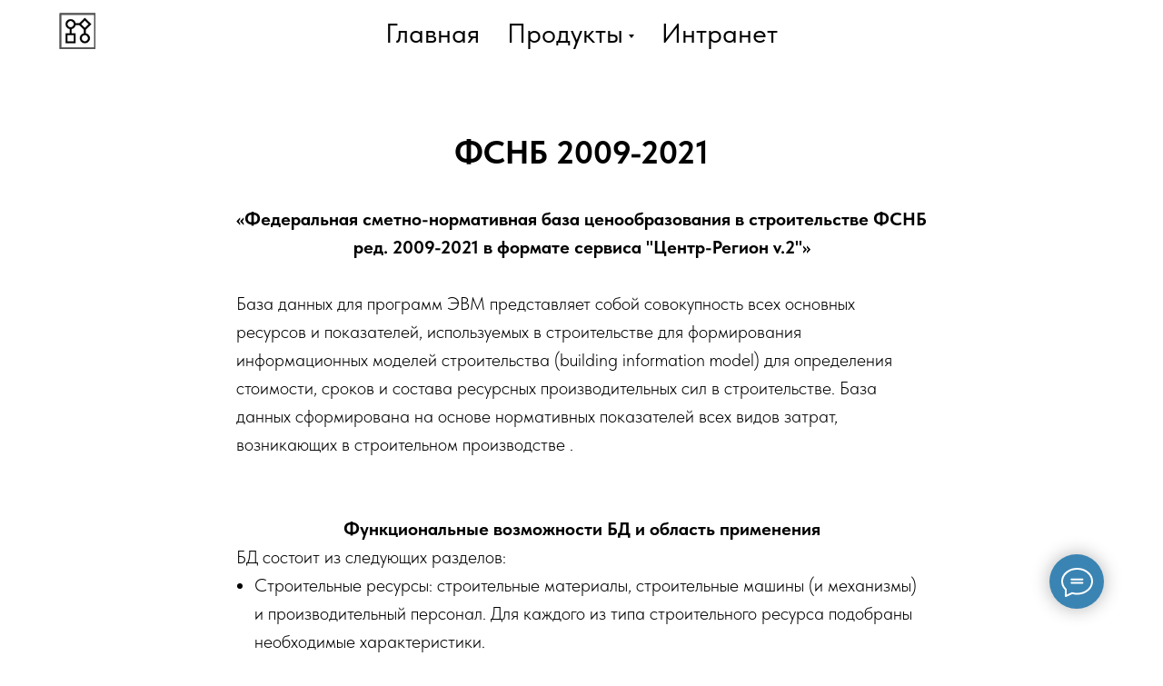

--- FILE ---
content_type: text/html; charset=UTF-8
request_url: https://www.kfpp.net/single-project-1
body_size: 11051
content:
<!DOCTYPE html><html><head><meta charset="utf-8" /><meta http-equiv="Content-Type" content="text/html; charset=utf-8" /><meta name="viewport" content="width=device-width, initial-scale=1.0" /> <!--metatextblock--><title>ФСНБ</title><meta name="description" content="ФСНБ" /> <meta property="og:url" content="http://kfpp.net/single-project-1" /><meta property="og:title" content="ФСНБ" /><meta property="og:description" content="ФСНБ" /><meta property="og:type" content="website" /><meta property="og:image" content="https://static.tildacdn.com/tild3963-3135-4333-a163-383139613435/-/resize/504x/__2022-12-30__220843.png" /><link rel="canonical" href="http://kfpp.net/single-project-1"><!--/metatextblock--><meta name="format-detection" content="telephone=no" /><meta http-equiv="x-dns-prefetch-control" content="on"><link rel="dns-prefetch" href="https://ws.tildacdn.com"><link rel="dns-prefetch" href="https://static.tildacdn.com"><link rel="shortcut icon" href="https://static.tildacdn.com/img/tildafavicon.ico" type="image/x-icon" /><!-- Assets --><script src="https://neo.tildacdn.com/js/tilda-fallback-1.0.min.js" charset="utf-8" async></script><link rel="stylesheet" href="https://static.tildacdn.com/css/tilda-grid-3.0.min.css" type="text/css" media="all" onerror="this.loaderr='y';"/><link rel="stylesheet" href="/tilda-blocks-page33086422.min.css?t=1682699449" type="text/css" media="all" onerror="this.loaderr='y';" /><link rel="stylesheet" href="https://static.tildacdn.com/css/tilda-animation-2.0.min.css" type="text/css" media="all" onerror="this.loaderr='y';" /><link rel="stylesheet" href="https://static.tildacdn.com/css/tilda-menusub-1.0.min.css" type="text/css" media="print" onload="this.media='all';" onerror="this.loaderr='y';" /><noscript><link rel="stylesheet" href="https://static.tildacdn.com/css/tilda-menusub-1.0.min.css" type="text/css" media="all" /></noscript><link rel="stylesheet" href="https://static.tildacdn.com/css/tilda-cards-1.0.min.css" type="text/css" media="all" onerror="this.loaderr='y';" /><link rel="stylesheet" href="https://static.tildacdn.com/css/fonts-tildasans.css" type="text/css" media="all" onerror="this.loaderr='y';" /><script type="text/javascript">(function (d) {
if (!d.visibilityState) {
var s = d.createElement('script');
s.src = 'https://static.tildacdn.com/js/tilda-polyfill-1.0.min.js';
d.getElementsByTagName('head')[0].appendChild(s);
}
})(document);
function t_onReady(func) {
if (document.readyState != 'loading') {
func();
} else {
document.addEventListener('DOMContentLoaded', func);
}
}
function t_onFuncLoad(funcName, okFunc, time) {
if (typeof window[funcName] === 'function') {
okFunc();
} else {
setTimeout(function() {
t_onFuncLoad(funcName, okFunc, time);
},(time || 100));
}
}function t_throttle(fn, threshhold, scope) {return function () {fn.apply(scope || this, arguments);};}</script><script src="https://static.tildacdn.com/js/tilda-scripts-3.0.min.js" charset="utf-8" defer onerror="this.loaderr='y';"></script><script src="/tilda-blocks-page33086422.min.js?t=1682699449" charset="utf-8" async onerror="this.loaderr='y';"></script><script src="https://static.tildacdn.com/js/lazyload-1.3.min.js" charset="utf-8" async onerror="this.loaderr='y';"></script><script src="https://static.tildacdn.com/js/tilda-animation-2.0.min.js" charset="utf-8" async onerror="this.loaderr='y';"></script><script src="https://static.tildacdn.com/js/tilda-menusub-1.0.min.js" charset="utf-8" async onerror="this.loaderr='y';"></script><script src="https://static.tildacdn.com/js/tilda-menu-1.0.min.js" charset="utf-8" async onerror="this.loaderr='y';"></script><script src="https://static.tildacdn.com/js/tilda-cards-1.0.min.js" charset="utf-8" async onerror="this.loaderr='y';"></script><script src="https://static.tildacdn.com/js/hammer.min.js" charset="utf-8" async onerror="this.loaderr='y';"></script><script src="https://static.tildacdn.com/js/tilda-skiplink-1.0.min.js" charset="utf-8" async onerror="this.loaderr='y';"></script><script src="https://static.tildacdn.com/js/tilda-events-1.0.min.js" charset="utf-8" async onerror="this.loaderr='y';"></script><script type="text/javascript">window.dataLayer = window.dataLayer || [];</script><script type="text/javascript">(function () {
if((/bot|google|yandex|baidu|bing|msn|duckduckbot|teoma|slurp|crawler|spider|robot|crawling|facebook/i.test(navigator.userAgent))===false && typeof(sessionStorage)!='undefined' && sessionStorage.getItem('visited')!=='y' && document.visibilityState){
var style=document.createElement('style');
style.type='text/css';
style.innerHTML='@media screen and (min-width: 980px) {.t-records {opacity: 0;}.t-records_animated {-webkit-transition: opacity ease-in-out .2s;-moz-transition: opacity ease-in-out .2s;-o-transition: opacity ease-in-out .2s;transition: opacity ease-in-out .2s;}.t-records.t-records_visible {opacity: 1;}}';
document.getElementsByTagName('head')[0].appendChild(style);
function t_setvisRecs(){
var alr=document.querySelectorAll('.t-records');
Array.prototype.forEach.call(alr, function(el) {
el.classList.add("t-records_animated");
});
setTimeout(function () {
Array.prototype.forEach.call(alr, function(el) {
el.classList.add("t-records_visible");
});
sessionStorage.setItem("visited", "y");
}, 400);
} 
document.addEventListener('DOMContentLoaded', t_setvisRecs);
}
})();</script></head><body class="t-body" style="margin:0;"><!--allrecords--><div id="allrecords" class="t-records" data-hook="blocks-collection-content-node" data-tilda-project-id="6590294" data-tilda-page-id="33086422" data-tilda-page-alias="single-project-1" data-tilda-formskey="796536df7015309da1c3ecb576590294" data-tilda-lazy="yes"><div id="rec534843165" class="r t-rec" style=" " data-animationappear="off" data-record-type="257" ><!-- T228 --><div id="nav534843165marker"></div><div id="nav534843165" class="t228 t228__positionstatic " style="background-color: rgba(255,255,255,1); height:10vh; " data-bgcolor-hex="#ffffff" data-bgcolor-rgba="rgba(255,255,255,1)" data-navmarker="nav534843165marker" data-appearoffset="" data-bgopacity-two="" data-menushadow="" data-bgopacity="1" data-menu-items-align="center" data-menu="yes"><div class="t228__maincontainer t228__c12collumns" style="height:10vh;"><div class="t228__padding40px"></div><div class="t228__leftside"><div class="t228__leftcontainer"><img class="t228__imglogo t228__imglogomobile" 
src="https://static.tildacdn.com/tild3963-3135-4333-a163-383139613435/__2022-12-30__220843.png" 
imgfield="img"
style="max-width: 50px; width: 50px; min-width: 50px; height: auto; display: block;"
alt=""></div></div><div class="t228__centerside "><nav class="t228__centercontainer" 
aria-label="Основные разделы на странице"><ul class="t228__list t228__list_hidden" 
role="menubar" aria-label="Основные разделы на странице"><li class="t228__list_item" 
role="none" 
style="padding:0 15px 0 0;"><a class="t-menu__link-item" 
href="/"
role="menuitem" tabindex="0" data-menu-submenu-hook="" data-menu-item-number="1" 
style="color:#000000;font-size:30px;"> Главная</a></li><li class="t228__list_item" 
role="none" 
style="padding:0 15px;"><a class="t-menu__link-item" 
href=""
role="menuitem" aria-haspopup="true" aria-expanded="false" tabindex="0" data-menu-submenu-hook="link_sub2_534843165" data-menu-item-number="2" 
style="color:#000000;font-size:30px;">Продукты</a><div class="t-menusub" data-submenu-hook="link_sub2_534843165" data-submenu-margin="15px" data-add-submenu-arrow="on"><div class="t-menusub__menu"><div class="t-menusub__content"><ul class="t-menusub__list" role="menu" aria-label=""><li class="t-menusub__list-item t-name t-name_xs" role="none"><a class="t-menusub__link-item t-name t-name_xs" 
role="menuitem" 
href="/page33085736.html" 
style="" data-menu-item-number="2">Центр-Регион</a></li><li class="t-menusub__list-item t-name t-name_xs" role="none"><a class="t-menusub__link-item t-name t-name_xs" 
role="menuitem" 
href="/page33086422.html" 
style="" data-menu-item-number="2">ФСНБ</a></li></ul></div></div></div></li><li class="t228__list_item" 
role="none" 
style="padding:0 0 0 15px;"><a class="t-menu__link-item" 
href="/page33090806.html"
role="menuitem" tabindex="0" data-menu-submenu-hook="" data-menu-item-number="3" 
style="color:#000000;font-size:30px;">Интранет</a></li></ul></nav></div><div class="t228__rightside"></div><div class="t228__padding40px"></div></div></div><style>@media screen and (max-width: 980px) {
#rec534843165 .t228__leftcontainer {
padding: 20px;
}
#rec534843165 .t228__imglogo {
padding: 20px 0;
}
#rec534843165 .t228 {
position: static;
}
}</style><script>window.addEventListener('load', function () {
t_onFuncLoad('t228_setWidth', function () {
t228_setWidth('534843165');
});
});
window.addEventListener('resize', t_throttle(function () {
t_onFuncLoad('t228_setWidth', function () {
t228_setWidth('534843165');
});
t_onFuncLoad('t_menu__setBGcolor', function () {
t_menu__setBGcolor('534843165', '.t228');
});
}));
t_onReady(function () {
t_onFuncLoad('t_menu__highlightActiveLinks', function () {
t_menu__highlightActiveLinks('.t228__list_item a');
});
t_onFuncLoad('t228__init', function () {
t228__init('534843165');
});
t_onFuncLoad('t_menu__setBGcolor', function () {
t_menu__setBGcolor('534843165', '.t228');
});
t_onFuncLoad('t228_setWidth', function () {
t228_setWidth('534843165');
});
});</script><!--[if IE 8]><style>#rec534843165 .t228 {
filter: progid:DXImageTransform.Microsoft.gradient(startColorStr='#D9ffffff', endColorstr='#D9ffffff');
}</style><![endif]--><style>#rec534843165 .t-menu__link-item{
-webkit-transition: color 0.3s ease-in-out, opacity 0.3s ease-in-out;
transition: color 0.3s ease-in-out, opacity 0.3s ease-in-out; 
}
#rec534843165 .t-menu__link-item:not(.t-active):not(.tooltipstered):hover{
color: #498bd6 !important; }
@supports (overflow:-webkit-marquee) and (justify-content:inherit)
{
#rec534843165 .t-menu__link-item,
#rec534843165 .t-menu__link-item.t-active {
opacity: 1 !important;
}
}</style><script>t_onReady(function () {
setTimeout(function(){
t_onFuncLoad('t_menusub_init', function() {
t_menusub_init('534843165');
});
}, 500);
});</script><style>#rec534843165 .t-menusub__link-item{
-webkit-transition: color 0.3s ease-in-out, opacity 0.3s ease-in-out;
transition: color 0.3s ease-in-out, opacity 0.3s ease-in-out;
}
#rec534843165 .t-menusub__link-item:not(.t-active):not(.tooltipstered):hover{
color: #4c86de !important; }
@supports (overflow:-webkit-marquee) and (justify-content:inherit)
{
#rec534843165 .t-menusub__link-item,
#rec534843165 .t-menusub__link-item.t-active {
opacity: 1 !important;
}
}
@media screen and (max-width: 980px) {
#rec534843165 .t-menusub__menu .t-menusub__link-item {
color:#000000 !important;
}
#rec534843165 .t-menusub__menu .t-menusub__link-item.t-active {
color:#000000 !important;
}
}
@media screen and (min-width: 981px) { #rec534843165 .t-menusub__menu {
background-color:#ffffff; }
}
#rec534843165 .t-menusub__menu_top:after {
border-top-color: #ffffff;
}
#rec534843165 .t-menusub__menu_bottom:after {
border-bottom-color: #ffffff;
}</style></div><div id="rec534843166" class="r t-rec" style=" " data-animationappear="off" data-record-type="825" ><!-- t825 --><div class="t825"
style=""><div class="t825__btn"
style=""><div class="t825__btn_wrapper " style="background:#3a84b3;"><svg role="presentation" class="t825__icon" width="35" height="32" viewBox="0 0 35 32" fill="none" xmlns="http://www.w3.org/2000/svg"><path stroke="#ffffff" stroke-width="2" stroke-miterlimit="10" stroke-linecap="round" stroke-linejoin="round" fill="none" d="M11.2667 12.6981H23.3667M11.2667 16.4717H23.3667M4.8104 23.5777C2.4311 21.1909 1 18.1215 1 14.7736C1 7.16679 8.38723 1 17.5 1C26.6128 1 34 7.16679 34 14.7736C34 22.3804 26.6128 28.5472 17.5 28.5472C15.6278 28.5472 13.8286 28.2868 12.1511 27.8072L12 27.7925L5.03333 31V23.8219L4.8104 23.5777Z" /></svg><svg role="presentation" class="t825__icon-close" width="16px" height="16px" viewBox="0 0 23 23" version="1.1" xmlns="http://www.w3.org/2000/svg" xmlns:xlink="http://www.w3.org/1999/xlink"><g stroke="none" stroke-width="1" fill="#000" fill-rule="evenodd"><rect transform="translate(11.313708, 11.313708) rotate(-45.000000) translate(-11.313708, -11.313708)" x="10.3137085" y="-3.6862915" width="2" height="30"></rect><rect transform="translate(11.313708, 11.313708) rotate(-315.000000) translate(-11.313708, -11.313708)" x="10.3137085" y="-3.6862915" width="2" height="30"></rect></g></svg></div></div><div class="t825__popup"><div class="t825__popup-container" style=""><div class="t825__mobile-top-panel"><div class="t825__mobile-top-panel_wrapper"><svg role="presentation" class="t825__mobile-icon-close" width="16px" height="16px" viewBox="0 0 23 23" version="1.1" xmlns="http://www.w3.org/2000/svg" xmlns:xlink="http://www.w3.org/1999/xlink"><desc>Close</desc><g stroke="none" stroke-width="1" fill="#fff" fill-rule="evenodd"><rect transform="translate(11.313708, 11.313708) rotate(-45.000000) translate(-11.313708, -11.313708) " x="10.3137085" y="-3.6862915" width="2" height="30"></rect><rect transform="translate(11.313708, 11.313708) rotate(-315.000000) translate(-11.313708, -11.313708) " x="10.3137085" y="-3.6862915" width="2" height="30"></rect></g></svg></div></div><div class="t825__wrapper" style=""><div class="t825__text-wrapper"><div class="t825__title t-name t-name_xl" style="">Напишите нам</div><div class="t825__descr t-descr t-descr_xs" style="">КФП-процессинг<br /><br /><br /></div></div><div class="t825__messenger-wrapper"><!-- new soclinks --><div class="t825__messenger-block "><a class="t825__messenger t825__phone t-name t-name_lg" target="_blank" rel="nofollow noopener"><svg class="t-sociallinks__svg" width=62px height=62px viewBox="0 0 100 100" fill="none" xmlns="http://www.w3.org/2000/svg"><path fill-rule="evenodd" clip-rule="evenodd" d="M50 100C77.6142 100 100 77.6142 100 50C100 22.3858 77.6142 0 50 0C22.3858 0 0 22.3858 0 50C0 77.6142 22.3858 100 50 100ZM32.3668 30.3616C33.8958 28.835 34.6798 28.1875 35.1534 28.0601C35.715 27.909 36.2052 28.0405 36.7168 28.4797C37.1497 28.8512 38.2438 29.9713 38.9927 30.8096C41.1931 33.2729 43.8747 36.6359 44.2503 37.4031C44.3639 37.6353 44.375 37.701 44.3558 38.0323C44.3204 38.643 44.196 38.8343 43.3793 39.5344C42.0767 40.6509 40.0803 42.739 39.3824 43.7149C38.9257 44.3535 38.9126 44.7536 39.3248 45.483C39.675 46.1027 41.378 48.345 42.5783 49.7667C44.5875 52.1467 46.9159 54.3696 49.1773 56.0669C50.8579 57.3283 53.2214 58.7821 54.8035 59.5275C55.9343 60.0603 56.2878 60.0303 57.0122 59.3401C57.7069 58.6782 58.5246 57.6102 59.8946 55.5759C60.3408 54.9132 60.7739 54.3136 60.857 54.2434C61.1104 54.0293 61.3967 53.9282 61.8141 53.9055C62.0813 53.891 62.2608 53.9062 62.4057 53.9555C62.6843 54.0504 63.4107 54.5045 66.36 56.4276C67.7285 57.32 69.2454 58.3032 69.7309 58.6125C72.4818 60.3651 72.7871 60.6005 72.9291 61.0781C73.1185 61.7157 72.9605 62.1254 72.063 63.3233C70.9487 64.8107 69.0734 66.8197 67.674 68.0252C66.5388 69.0032 65.0797 69.9865 63.6409 70.743L63.0188 71.0701L62.389 71.0696C60.5532 71.0685 58.822 70.7024 56.1724 69.7552C49.967 67.5366 44.465 64.2895 39.647 60.0025C38.7431 59.1981 36.6429 57.0816 35.8606 56.1866C33.2537 53.2039 31.2905 50.2948 29.5948 46.9021C28.373 44.4575 27.2502 41.6203 27.0609 40.4995C26.7835 38.8572 27.4592 36.7086 28.9757 34.4108C29.8832 33.0359 30.8773 31.8488 32.3668 30.3616V30.3616Z" fill="#000"/></svg></a><div class="t825__messenger-descr t-descr t-descr_xs" style="">Телефон</div></div><div class="t825__messenger-block "><a class="t825__messenger t825__email t-name t-name_lg" target="_blank" rel="nofollow noopener"><svg class="t-sociallinks__svg" width=62px height=62px viewBox="0 0 100 100" fill="none" xmlns="http://www.w3.org/2000/svg"><path fill-rule="evenodd" clip-rule="evenodd" d="M50 100c27.6142 0 50-22.3858 50-50S77.6142 0 50 0 0 22.3858 0 50s22.3858 50 50 50ZM26.2268 34.1813c.3042-.9738.9636-1.693 1.8568-2.0249l.4151-.1543 21.4794-.0018c21.3404-.0017 21.4819-.0009 21.8807.1335.9642.3248 1.6814 1.1482 1.9797 2.2727l.0944.3556-1.7711 1.2707c-2.462 1.7666-6.8447 4.9166-8.8523 6.3624-.925.6662-2.2783 1.639-3.0072 2.1619-2.1029 1.5081-4.2894 3.0785-5.891 4.2312-3.6493 2.6264-4.3577 3.1288-4.4113 3.1288-.0541 0-.817-.5414-4.5039-3.1961-1.6149-1.1627-3.4655-2.4914-5.7994-4.1637-.7296-.5227-2.1661-1.5561-3.1924-2.2964-1.0262-.7404-2.4421-1.7593-3.1465-2.2642-.7044-.5051-2.3496-1.6873-3.656-2.6273s-2.646-1.9002-2.9769-2.1338c-.667-.4708-.675-.4878-.4981-1.0543Zm-.1497 27.1823c-.0616.0397-.0771-2.244-.0771-11.3267 0-6.257.0122-11.3764.0271-11.3764.015 0 1.063.7458 2.3291 1.6574 2.2612 1.628 3.4539 2.4857 6.7132 4.8273 2.1704 1.5593 4.0585 2.9159 5.6761 4.0785.7296.5244 1.3265.9876 1.3265 1.0293 0 .0718-.8103.6465-3.9486 2.8008-.7465.5124-2.0931 1.4401-2.9923 2.0616-.8992.6215-3.1064 2.1429-4.9049 3.3809-1.7984 1.238-3.4504 2.3784-3.6709 2.5342-.2206.1559-.4357.3058-.4782.3331Zm43.234-19.3639c.6277-.4485 1.9187-1.381 2.8688-2.0722.9502-.6912 1.7483-1.259 1.7738-1.2619.0255-.0028.0463 5.1143.0463 11.3713 0 9.0827-.0155 11.3664-.0771 11.3267-.0424-.0273-.2576-.1768-.4782-.3323-.2205-.1554-1.0951-.7591-1.9434-1.3415-.8483-.5824-1.6812-1.1582-1.8509-1.2795-.1697-.1213-.7388-.5155-1.2648-.8759-.526-.3604-1.3172-.9043-1.7583-1.2086-.4412-.3043-2.1348-1.4711-3.7635-2.593-4.735-3.2613-4.9358-3.4028-4.9358-3.4788 0-.0759.2206-.2386 4.0412-2.9806 1.3064-.9376 3.2359-2.3243 4.2879-3.0815 1.0519-.7573 2.4262-1.7437 3.054-2.1922ZM37.8152 57.1366c.3609-.2411 1.7297-1.1886 4.8121-3.3308 1.2215-.849 2.2627-1.5349 2.3136-1.5242.0509.0107 1.0504.7092 2.2211 1.5523 1.1706.8431 2.2361 1.5743 2.3676 1.625.3044.1171.6365.117.9414-.0003.1318-.0507 1.1964-.7809 2.3658-1.6228 1.1693-.8418 2.1572-1.5435 2.1951-1.5594.0604-.0253 1.5111.9576 5.8267 3.9476 1.1431.7919 2.7209 1.8798 5.9537 4.1051.9502.6541 2.9214 2.014 4.3805 3.022l2.653 1.8328-.0051.2599c-.0072.3723-.3476 1.0784-.7463 1.5482-.3863.4549-1.0056.8296-1.5552.9408C71.322 67.9767 63.8578 68 50 68c-13.8578 0-21.322-.0233-21.5392-.0672-.5496-.1112-1.1689-.4859-1.5552-.9408-.3741-.4409-.7126-1.118-.7618-1.5243l-.0316-.2603 1.656-1.14c.9108-.627 2.2112-1.5239 2.8899-1.9932 3.6716-2.539 6.8851-4.7559 7.1571-4.9376Z" fill="#000"/></svg></a><div class="t825__messenger-descr t-descr t-descr_xs" style="">Mail</div></div><!-- /new soclinks --><!-- old soclinks --><!-- old soclinks --></div><div class="t825__text_bottom t-descr t-descr_xs">Мы ответим в ближайшее время<br /><br /></div> </div></div></div></div><style></style><script>t_onReady(function() {
t_onFuncLoad('t825_initPopup', function() {
t825_initPopup('534843166');
});
});</script></div><div id="rec534843167" class="r t-rec t-rec_pt_60 t-rec_pb_60" style="padding-top:60px;padding-bottom:60px; " data-record-type="106" ><!-- T004 --><div class="t004"><div class="t-container "><div class="t-col t-col_8 t-prefix_2"><div field="text" class="t-text t-text_md " style=""><p style="text-align: center;"><strong style="background-color: transparent; font-size: 36px;">ФСНБ 2009-2021</strong></p><br /><p style="text-align: center;"><strong style="background-color: transparent;">«Федеральная сметно-нормативная база ценообразования в строительстве ФСНБ ред. 2009-2021 в формате сервиса "Центр-Регион v.2"»</strong></p><span style="background-color: transparent;">​</span><br /><span style="background-color: transparent;">База данных для программ ЭВМ представляет собой совокупность всех основных ресурсов и показателей, используемых в строительстве для формирования информационных моделей строительства (building information model) для определения стоимости, сроков и состава ресурсных производительных сил в строительстве. База данных сформирована на основе нормативных показателей всех видов затрат, возникающих в строительном производстве .</span><br /><span style="background-color: transparent;"> </span><br /><br /><p style="text-align: center;"><strong style="background-color: transparent;">Функциональные возможности БД и область применения</strong></p><span style="background-color: transparent;">БД состоит из следующих разделов:</span><br /><ul><li><span style="background-color: transparent;">Строительные ресурсы: строительные материалы, строительные машины (и механизмы) и производительный персонал. Для каждого из типа строительного ресурса подобраны необходимые характеристики.</span></li><li><span style="background-color: transparent;">Нормативные показатели расхода строительных ресурсов единичных операций. В информационных элементах приведены числовые показатели расхода строительных ресурсов 3-х видов для каждой единичной строительной операции (технологии).</span></li><li><span style="background-color: transparent;">Каталоги цен на строительные работы (строительные расценки) по следующим субъектам РФ.</span></li><li><span style="background-color: transparent;">Расчетные индексы изменения сметной стоимости по строительным ресурсам и информационным элементам, отражающим нормативный расход и стоимость ресурсов.</span></li></ul><br /><p style="text-align: center;"><strong style="background-color: transparent;">БД содержит в себе следующие исторические данные</strong></p><ul><li><span style="background-color: transparent;">Редакция государственных сметных нормативов 2008-2009 года.</span></li><li><span style="background-color: transparent;">Редакция государственных сметных нормативов 2014 года.</span></li><li><span style="background-color: transparent;">Редакция государственных сметных нормативов 2020-2021 года.</span></li><li><span style="background-color: transparent;">Территориальные сметные нормативы 2009-2016 года.</span></li></ul><span style="background-color: transparent;">Расчетные квартальные/месячные индексы и каталоги цен ресурсов 2009-2021 года по субъектам</span><br /><span style="background-color: transparent;">РФ.</span><br /><span style="background-color: transparent;">​</span><br /><p style="text-align: center;"><strong style="background-color: transparent;">База данных ФСНБ представлена в формате сервиса "Центр-Регион" </strong></p><p style="text-align: center;"><strong style="background-color: transparent;">и доступна по принципу SaaS.</strong></p></div></div></div></div></div><div id="rec534843168" class="r t-rec t-rec_pt_90 t-rec_pb_0" style="padding-top:90px;padding-bottom:0px; " data-record-type="1029" ><!-- t1029 --><div class="t1029"><div class="t-container t-card__container"><div class="t1029__row"><div class="t-card__col t-card__col_withoutbtn t1029__col t-col t-col_3 t-align_center t-item"><div class="t1029__bgimg t-margin_auto t-bgimg" 
bgimgfield="li_img__1656427283527" data-original="https://static.tildacdn.com/tild3337-6563-4164-b361-376464316237/icons8-pdf-80.png"
style="width: 100px; height: 100px; background-image: url('https://static.tildacdn.com/tild3337-6563-4164-b361-376464316237/-/resizeb/20x/icons8-pdf-80.png');"
itemscope itemtype="http://schema.org/ImageObject"><meta itemprop="image" content="https://static.tildacdn.com/tild3337-6563-4164-b361-376464316237/icons8-pdf-80.png"></div><div class="t1029__wrappercenter"><div class="t-card__title t-name t-name_xl" field="li_title__1656427283527" style="" ><a href="https://disk.yandex.ru/i/P_NeMZNSFR-3Lw" class="t-card__link">Функциональные характеристики</a></div></div></div><div class="t-card__col t-card__col_withoutbtn t1029__col t-col t-col_3 t-align_center t-item"><div class="t1029__bgimg t-margin_auto t-bgimg" 
bgimgfield="li_img__1655825402357" data-original="https://static.tildacdn.com/tild6536-3366-4136-b766-636465656365/icons8-pdf-80.png"
style="width: 100px; height: 100px; background-image: url('https://static.tildacdn.com/tild6536-3366-4136-b766-636465656365/-/resizeb/20x/icons8-pdf-80.png');"
itemscope itemtype="http://schema.org/ImageObject"><meta itemprop="image" content="https://static.tildacdn.com/tild6536-3366-4136-b766-636465656365/icons8-pdf-80.png"></div><div class="t1029__wrappercenter"><div class="t-card__title t-name t-name_xl" field="li_title__1655825402357" style="" ><a href="https://disk.yandex.ru/i/ivYXmlXn2Qfkiw" class="t-card__link">Инструкция по установке</a></div></div></div><div class="t-card__col t-card__col_withoutbtn t1029__col t-col t-col_3 t-align_center t-item"><div class="t1029__bgimg t-margin_auto t-bgimg" 
bgimgfield="li_img__1655825425270" data-original="https://static.tildacdn.com/tild6465-3865-4564-b061-613339343365/icons8-pdf-80.png"
style="width: 100px; height: 100px; background-image: url('https://static.tildacdn.com/tild6465-3865-4564-b061-613339343365/-/resizeb/20x/icons8-pdf-80.png');"
itemscope itemtype="http://schema.org/ImageObject"><meta itemprop="image" content="https://static.tildacdn.com/tild6465-3865-4564-b061-613339343365/icons8-pdf-80.png"></div><div class="t1029__wrappercenter"><div class="t-card__title t-name t-name_xl" field="li_title__1655825425270" style="" ><a href="https://disk.yandex.ru/i/mIxJPYserI_B2Q" class="t-card__link">Жизненный цикл</a></div></div></div><div class="t-card__col t-card__col_withoutbtn t1029__col t-col t-col_3 t-align_center t-item"><div class="t1029__bgimg t-margin_auto t-bgimg" 
bgimgfield="li_img__1673171027808" data-original="https://static.tildacdn.com/tild6362-3534-4930-b538-616562626531/icons8-pdf-80.png"
style="width: 100px; height: 100px; background-image: url('https://static.tildacdn.com/tild6362-3534-4930-b538-616562626531/-/resizeb/20x/icons8-pdf-80.png');"
itemscope itemtype="http://schema.org/ImageObject"><meta itemprop="image" content="https://static.tildacdn.com/tild6362-3534-4930-b538-616562626531/icons8-pdf-80.png"></div><div class="t1029__wrappercenter"><div class="t-card__title t-name t-name_xl" field="li_title__1673171027808" style="" ><a href="https://disk.yandex.ru/i/5ccycb5m7pdXLA" class="t-card__link">Информация по эксплуатации</a></div></div></div></div><div class="t-clear t1029__separator" style=""></div><div class="t1029__row"> <div class="t-card__col t-card__col_withoutbtn t1029__col t-col t-col_3 t-align_center t-item"><div class="t1029__bgimg t-margin_auto t-bgimg" 
bgimgfield="li_img__1673171032993" data-original="https://static.tildacdn.com/tild6331-6464-4739-b066-653532636237/icons8-pdf-80.png"
style="width: 100px; height: 100px; background-image: url('https://static.tildacdn.com/tild6331-6464-4739-b066-653532636237/-/resizeb/20x/icons8-pdf-80.png');"
itemscope itemtype="http://schema.org/ImageObject"><meta itemprop="image" content="https://static.tildacdn.com/tild6331-6464-4739-b066-653532636237/icons8-pdf-80.png"></div><div class="t1029__wrappercenter"><div class="t-card__title t-name t-name_xl" field="li_title__1673171032993" style="" ><a href="https://disk.yandex.ru/i/90dXgbU_oVyzMg" class="t-card__link">Цены на доступ к сервису</a></div></div></div><div class="t-card__col t-card__col_withoutbtn t1029__col t-col t-col_3 t-align_center t-item"><div class="t1029__bgimg t-margin_auto t-bgimg" 
bgimgfield="li_img__1673173201764" data-original="https://static.tildacdn.com/tild3832-3636-4565-a565-626434313236/icons8--96.png"
style="width: 100px; height: 100px; background-image: url('https://static.tildacdn.com/tild3832-3636-4565-a565-626434313236/-/resizeb/20x/icons8--96.png');"
itemscope itemtype="http://schema.org/ImageObject"><meta itemprop="image" content="https://static.tildacdn.com/tild3832-3636-4565-a565-626434313236/icons8--96.png"></div><div class="t1029__wrappercenter"><div class="t-card__title t-name t-name_xl" field="li_title__1673173201764" style="" ><a href="https://9be71617-e515-40c7-9b30-7644ea3db154.filesusr.com/archives/1317c2_c2f0ebb231614fa398e06e9aab6f882d.zip?dn=ZCR3_DISTR.zip" class="t-card__link">Дистрибутив</a></div></div></div></div></div></div><script>t_onReady(function() {
t_onFuncLoad('t1029_init', function () {
t1029_init('534843168');
});
});</script></div><div id="rec534843169" class="r t-rec" style=" " data-record-type="215" ><a name="services" style="font-size:0;"></a></div><div id="rec534843170" class="r t-rec t-rec_pt_75 t-rec_pb_75" style="padding-top:75px;padding-bottom:75px;background-color:#ffffff; " data-record-type="209" data-bg-color="#ffffff"><!-- T185 --><div class="t185"><div class="t-container t-container_flex"><div class="t-col t-col_flex t-col_5 t-prefix_2"><div class="t-text t-text_lg" style="" field="text">Чтобы получить логин и пароль для работы с базой данных ФСНБ напишите нам на&nbsp;<a href="mailto:kfpp@kfpp.net" style="color: rgb(58, 132, 179);">kfpp@kfpp.net</a></div></div><div class="t185__butwrapper t-col t-col_2 "><a href="http://db.kfpp.net:9101/cr3" target="" class="t-btn t-btn_md t-animate" data-animate-style="fadein" data-animate-group="yes" data-animate-order="2" data-animate-delay="0.3" style="color:#000000;border:3px solid #000000;background-color:#ffffff;" ><table role="presentation" style="width:100%; height:100%;"><tr><td>Войти в ФСНБ через "Центр-Регион"</td></tr></table></a></div></div></div><style>@media (hover), (min-width:0\0) {
#rec534843170 .t-btn:not(.t-animate_no-hover):hover{
background-color: #000000 !important; color: #ffffff !important; }
#rec534843170 .t-btn:not(.t-animate_no-hover){
-webkit-transition: background-color 0.2s ease-in-out, color 0.2s ease-in-out, border-color 0.2s ease-in-out, box-shadow 0.2s ease-in-out; transition: background-color 0.2s ease-in-out, color 0.2s ease-in-out, border-color 0.2s ease-in-out, box-shadow 0.2s ease-in-out;
}
#rec534843170 .t-btntext:not(.t-animate_no-hover):hover{
color: #ffffff !important; }
}</style></div><div id="rec534843171" class="r t-rec t-rec_pt_75 t-rec_pb_0" style="padding-top:75px;padding-bottom:0px;background-color:#f0f0f0; " data-record-type="3" data-bg-color="#f0f0f0"><!-- T107 --><div class="t107"><div class="t-align_center" itemscope itemtype="http://schema.org/ImageObject"><meta itemprop="image" content="https://static.tildacdn.com/tild3666-3166-4832-a432-613631656335/5555555.png"> <img class="t107__width t-width t-width_6 t-img" 
src="https://static.tildacdn.com/tild3666-3166-4832-a432-613631656335/-/empty/5555555.png" data-original="https://static.tildacdn.com/tild3666-3166-4832-a432-613631656335/5555555.png" 
imgfield="img"
alt=""></div></div></div><div id="rec534843172" class="r t-rec t-rec_pt_75 t-rec_pb_0" style="padding-top:75px;padding-bottom:0px;background-color:#f0f0f0; " data-record-type="3" data-bg-color="#f0f0f0"><!-- T107 --><div class="t107"><div class="t-align_center" itemscope itemtype="http://schema.org/ImageObject"><meta itemprop="image" content="https://static.tildacdn.com/tild3439-3434-4937-a335-633331316134/6666666.png"> <img class="t107__width t-width t-width_6 t-img" 
src="https://static.tildacdn.com/tild3439-3434-4937-a335-633331316134/-/empty/6666666.png" data-original="https://static.tildacdn.com/tild3439-3434-4937-a335-633331316134/6666666.png" 
imgfield="img"
alt=""></div></div></div><div id="rec534843173" class="r t-rec t-rec_pt_75 t-rec_pb_0" style="padding-top:75px;padding-bottom:0px;background-color:#f0f0f0; " data-record-type="3" data-bg-color="#f0f0f0"><!-- T107 --><div class="t107"><div class="t-align_center" itemscope itemtype="http://schema.org/ImageObject"><meta itemprop="image" content="https://static.tildacdn.com/tild6633-3066-4331-b364-346265383632/77777777.png"> <img class="t107__width t-width t-width_6 t-img" 
src="https://static.tildacdn.com/tild6633-3066-4331-b364-346265383632/-/empty/77777777.png" data-original="https://static.tildacdn.com/tild6633-3066-4331-b364-346265383632/77777777.png" 
imgfield="img"
alt=""></div></div></div><div id="rec534849779" class="r t-rec t-rec_pt_75 t-rec_pb_75" style="padding-top:75px;padding-bottom:75px;background-color:#f0f0f0; " data-record-type="3" data-bg-color="#f0f0f0"><!-- T107 --><div class="t107"><div class="t-align_center" itemscope itemtype="http://schema.org/ImageObject"><meta itemprop="image" content="https://static.tildacdn.com/tild6233-3130-4836-b764-646131383438/888888888.png"> <img class="t107__width t-width t-width_6 t-img" 
src="https://static.tildacdn.com/tild6233-3130-4836-b764-646131383438/-/empty/888888888.png" data-original="https://static.tildacdn.com/tild6233-3130-4836-b764-646131383438/888888888.png" 
imgfield="img"
alt=""></div></div></div><div id="rec534843174" class="r t-rec t-rec_pt_15 t-rec_pb_60" style="padding-top:15px;padding-bottom:60px;background-color:#ffffff; " data-record-type="463" data-bg-color="#ffffff"><!-- T463 --><div class="t463" id="t-footer_534843174"><div class="t463__maincontainer " ><div class="t463__content" style=""><div class="t463__colwrapper"><div class="t463__col"><a href="/" style="color:#ffffff;font-size:20px;font-weight:600;"><div class="t463__logo t-title" field="title" style="color:#ffffff;font-size:20px;font-weight:600;">Your Company</div></a></div><div class="t463__col t463__col_center t-align_center"><div class="t463__typo t463__copyright t-name t-name_xs" field="text" style="color: #ffffff;"><span style="color: rgb(0, 0, 0);">Техническая поддержка осуществляется российской компанией ООО "КФП-Процессинг" :&nbsp;</span><a href="mailto:kfpp@kfpp.net" style="color: rgb(0, 0, 0);">kfpp@kfpp.net</a><br /><br /><br /><span style="color: rgb(0, 0, 0);">©2020 КФП-процессинг.</span></div></div><div class="t463__col t-align_right"><div class="t-sociallinks"><div class="t-sociallinks__wrapper"><!-- new soclinks --><div class="t-sociallinks__item t-sociallinks__item_facebook"><a href="https://google.com" target="_blank" rel="nofollow" style="width: 30px; height: 30px;"><svg class="t-sociallinks__svg" width=30px height=30px viewBox="0 0 100 100" fill="none" xmlns="http://www.w3.org/2000/svg"><path fill-rule="evenodd" clip-rule="evenodd" d="M50 100c27.6142 0 50-22.3858 50-50S77.6142 0 50 0 0 22.3858 0 50s22.3858 50 50 50Zm3.431-73.9854c-2.5161.0701-5.171.6758-7.0464 2.4577-1.5488 1.4326-2.329 3.5177-2.5044 5.602-.0534 1.4908-.0458 2.9855-.0382 4.4796.0058 1.1205.0115 2.2407-.0085 3.3587-.6888.005-1.3797.0036-2.0709.0021-.9218-.0019-1.8441-.0038-2.7626.0096 0 .8921.0013 1.7855.0026 2.6797.0026 1.791.0052 3.5853-.0026 5.3799.9185.0134 1.8409.0115 2.7627.0096.6912-.0015 1.382-.0029 2.0708.0021.0155 3.5565.0127 7.1128.0098 10.669-.0036 4.4452-.0072 8.8903.0252 13.3354 1.8903-.0134 3.7765-.0115 5.6633-.0095 1.4152.0014 2.8306.0028 4.2484-.0022.0117-4.0009.0088-7.9986.0058-11.9963-.0029-3.9979-.0058-7.9957.0059-11.9964.9533-.005 1.9067-.0036 2.86-.0021 1.2713.0019 2.5425.0038 3.8137-.0096.396-2.679.7335-5.3814.9198-8.0947-1.2576-.0058-2.5155-.0058-3.7734-.0058-1.2578 0-2.5157 0-3.7734-.0059 0-.4689-.0007-.9378-.0014-1.4066-.0022-1.4063-.0044-2.8123.0131-4.2188.198-1.0834 1.3158-1.9104 2.3992-1.8403h5.1476c.0117-2.8069.0117-5.602 0-8.4089-.6636 0-1.3273-.0007-1.9911-.0014-1.9915-.0022-3.9832-.0044-5.975.0131Z" fill="#ffffff"/></svg></a></div><div class="t-sociallinks__item t-sociallinks__item_twitter"><a href="https://google.com" target="_blank" rel="nofollow" style="width: 30px; height: 30px;"><svg class="t-sociallinks__svg" width=30px height=30px viewBox="0 0 100 100" fill="none" xmlns="http://www.w3.org/2000/svg"><path fill-rule="evenodd" clip-rule="evenodd" d="M50 100c27.614 0 50-22.386 50-50S77.614 0 50 0 0 22.386 0 50s22.386 50 50 50Zm19.091-63.636c2.046-.227 4.09-.682 5.909-1.591-1.364 2.045-2.954 3.863-5.228 5v1.364c0 13.636-10.227 29.09-29.09 29.09-5.909 0-11.137-1.59-15.682-4.545.909.227 1.59.227 2.5.227 4.773 0 9.318-1.59 12.727-4.318-4.545 0-8.181-2.955-9.545-7.046.455.227 1.137.227 1.818.227.907 0 1.814-.226 2.72-.453l.008-.002c-4.772-.909-8.182-5-8.182-10v-.227a8.196 8.196 0 0 0 4.546 1.364c-2.727-1.819-4.546-4.773-4.546-8.41 0-2.045.455-3.636 1.364-5.226 5.227 6.136 12.727 10.227 21.136 10.682-.227-.682-.227-1.364-.227-2.273A10.184 10.184 0 0 1 59.546 30c2.954 0 5.681 1.136 7.5 3.181 2.5-.454 4.545-1.362 6.59-2.5-.909 2.501-2.5 4.319-4.545 5.683Z" fill="#ffffff"/></svg></a></div><div class="t-sociallinks__item t-sociallinks__item_linkedin"><a href="https://google.com" target="_blank" rel="nofollow" style="width: 30px; height: 30px;"><svg class="t-sociallinks__svg" width=30px height=30px viewBox="0 0 100 100" fill="none" xmlns="http://www.w3.org/2000/svg"><path fill-rule="evenodd" clip-rule="evenodd" d="M50 100c27.6142 0 50-22.3858 50-50S77.6142 0 50 0 0 22.3858 0 50s22.3858 50 50 50Zm23-31.0002V52.363c0-8.9114-4.7586-13.0586-11.1079-13.0586-5.1234 0-7.4123 2.8199-8.6942 4.7942v-4.1124h-9.6468c.1297 2.7235 0 29.0136 0 29.0136h9.6484v-16.203c0-.8675.0657-1.731.3203-2.3513.6981-1.7351 2.284-3.5286 4.9491-3.5286 3.4905 0 4.8859 2.6611 4.8859 6.5602v15.5227H73ZM53.1979 44.0986v.094h-.0632c.0069-.0111.0148-.0228.0229-.0346.0137-.0198.0281-.0401.0403-.0594ZM28 31.0123C28 28.1648 30.1583 26 33.4591 26c3.3016 0 5.3302 2.1648 5.3934 5.0123 0 2.7851-2.0918 5.0156-5.4567 5.0156h-.064c-3.2351 0-5.3318-2.2305-5.3318-5.0156Zm10.2177 37.9875h-9.6445V39.9862h9.6445v29.0136Z" fill="#ffffff"/></svg></a></div><!-- /new soclinks --></div></div></div></div></div></div></div></div></div><!--/allrecords--><!-- Tilda copyright. Don't remove this line --><div class="t-tildalabel " id="tildacopy" data-tilda-sign="6590294#33086422"><a href="https://tilda.cc/?upm=6590294" class="t-tildalabel__link"><div class="t-tildalabel__wrapper"><div class="t-tildalabel__txtleft">Made on </div><div class="t-tildalabel__wrapimg"><img src="https://static.tildacdn.com/img/tildacopy.png" class="t-tildalabel__img" fetchpriority="low"></div><div class="t-tildalabel__txtright">Tilda</div></div></a></div><!-- Stat --><script type="text/javascript">if (! window.mainTracker) { window.mainTracker = 'tilda'; }
setTimeout(function(){ (function (d, w, k, o, g) { var n=d.getElementsByTagName(o)[0],s=d.createElement(o),f=function(){n.parentNode.insertBefore(s,n);}; s.type = "text/javascript"; s.async = true; s.key = k; s.id = "tildastatscript"; s.src=g; if (w.opera=="[object Opera]") {d.addEventListener("DOMContentLoaded", f, false);} else { f(); } })(document, window, '0856b70a4d9bb912123f7f223738fbdc','script','https://static.tildacdn.com/js/tilda-stat-1.0.min.js');
}, 2000); </script></body></html>